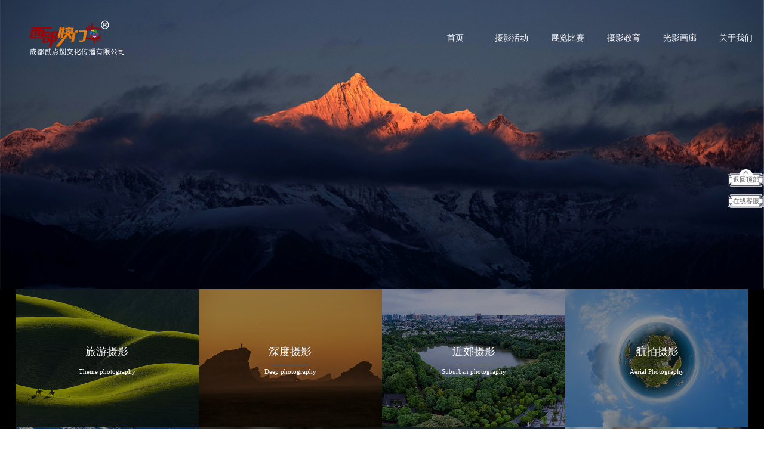

--- FILE ---
content_type: text/html; charset=utf-8
request_url: http://www.91xbkm.com/suburban?month=4&destination=
body_size: 3196
content:
<!DOCTYPE html>
<html lang="en">

<head>
    <meta charset="UTF-8">
    <meta name="viewport" content="width=device-width, initial-scale=1.0">
    <meta http-equiv="X-UA-Compatible" content="ie=edge">
    <title>近郊摄影 - 西部快门摄影团</title>
    <style>
        .activity-box{
            text-align: center;
            overflow: hidden;
        }
        .activity-box > p{
            padding-bottom: 0 !important
        }
        .choose-month{
            /* position: absolute; */
            position: relative;
            left: 50%;
            margin-left: -330px;
            width: auto;
        }
    </style>
    <meta name="Keywords" content="近郊摄影" />
    <meta name="description" content="近郊摄影" />
</head>

<body>
    <!DOCTYPE html>
<html lang="en">

<head>
    <meta charset="UTF-8">
    <meta name="viewport" content="width=device-width, initial-scale=1.0">
    <meta http-equiv="X-UA-Compatible" content="ie=edge,chrome=1">
    <link rel="stylesheet" href="/public/css/common.css">
    <link rel="stylesheet" href="/public/css/HandF.css"><link rel="shortcut icon" href="/favicon.ico" />
    <script src="/public/js/jquery-3.1.1.min.js"></script>
    <title>header</title>
</head>

<body>
            <div class="fixed">
                <div style="background-image:url('/public/imgs/top.png')"><a href="#top">返回顶部</a></div>
                <div style="background-image:url('/public/imgs/kf.png')"><a href="#">在线客服</a></div>
            </div>

    <header>
        <div class="left-logo" onclick="javascript:window.location.href='/'" style="cursor: pointer;">
            <img src="/public/imgs/logo.png" alt="西部快门">
        </div>
            <div class="right-menu">
                <ul>
                    <li><a href="/">首页</a></li>
                    <li><a href='/activity'>摄影活动</a>
                        <ul>
                                <li><a href="/teaching#start">旅游摄影</a></li>
                                <li><a href="/deep#start">深度摄影</a></li>
                                <li><a href="/suburban#start">近郊摄影</a></li>
                                <li><a href="/aerial#start">航拍摄影</a></li>
                                <li><a href="/underwater#start">水下摄影</a></li>
                                <li><a href="/zssyhd#start">展赛专题教学摄影</a></li>
                                <li><a href="/hjysrx#start">环境艺术人像摄影</a></li>
                                <li><a href="/theme#start">私人定制摄影</a></li>
                        </ul>
                    </li>
                    <li><a href="/match">展览比赛</a>
                        <ul>
                                
                                                                <li><a href="/beijing/"> 国内展赛 </a></li>
                                                                <li><a href="/shanghai/"> 国外展赛 </a></li>
                                                                <li><a href="/guangzhou/"> 国协专题展赛 </a></li>
                                                        </ul>
                    </li>
                    <li><a href="/news">摄影教育</a>
                        <ul>
                                                                <li><a href="/sub1/"> 初级 </a></li>
                                                                <li><a href="/sub2/"> 中级 </a></li>
                                                                <li><a href="/sub3/"> 高级 </a></li>
                                                                <li><a href="/sub4/"> 线下工作坊 </a></li>
                                </ul>
                    </li>
                    <li><a href="/gallery">光影画廊</a></li>
                    <li><a href="/about.html">关于我们</a>
                        <ul>
                            <li><a href="/piccoa">摄影指导</a></li>
                        </ul>
                    </li>
                </ul>


            </div>
            <div id="activity-submenu" class="sub-menu"  >
   
            </div>

            <div id="match-submenu" class="sub-menu">

                </div>
    </header>
    <script>
    
    ~~ function setSize() {
        window.onresize = function() {
            setSize();
        };
        h = window.innerHeight;
        w = window.innerWidth;
        $(".banner").css({
            'height': h,
        });

        $(".fixed").css({
            'top': (h - 164) / 2
        });
        // $(".activity-menu").hover(()=>{
        //     $("#activity-submenu").css({'display':'block'})
        // },()=>{
        //     $("#activity-submenu").css({'display':'none'})
        // })

        // $("#activity-submenu").hover(()=>{
        // $("#activity-submenu").css({'display':'block'})
        // },()=>{
        //     $("#activity-submenu").css({'display':'none'})
        // })

        // $(".match-menu").hover(()=>{
        //     $("#match-submenu").css({'display':'block'})
        // },()=>{
        //     $("#match-submenu").css({'display':'none'})
        // })

        // $("#match-submenu").hover(()=>{
        // $("#match-submenu").css({'display':'block'})
        // },()=>{
        //     $("#match-submenu").css({'display':'none'})
        // })
    }();
    

    </script>
</body>

</html>        <section class="common-sec" style="background-image:url('/public/imgs/innner_banner/banner_activity.jpg')"></section>    <link rel="stylesheet" href="/public/css/all.css">
    <ul class="activity">

        <section class="activity-box" id="uperloc">
                <ul class="more-activity">
                        <li style='cursor: pointer;' onclick="window.location.href='/teaching#start'">
                            <div style="background-image:url('/public/imgs/activity/imgs_14.jpg')"></div>
                            <div>
                                <h4>旅游摄影</h4>
                                <p>Theme photography</p>
                            </div>
                        </li>


                        <li style='cursor: pointer;' onclick="window.location.href='/deep#start'">
                            <div style="background-image:url('/public/imgs/activity/imgs_11.jpg')"></div>
                            <div>
                                <h4>深度摄影</h4>
                                <p>Deep photography</p>
                            </div>
                        </li>
                        <li style='cursor: pointer;' onclick="window.location.href='/suburban#start'">
                            <div style="background-image:url('/public/imgs/activity/imgs_10.jpg')"></div>
                            <div>
                                <h4>近郊摄影</h4>
                                <p>Suburban photography</p>
                            </div>
                        </li>
                        
                        <li style='cursor: pointer;' onclick="window.location.href='/aerial#start'">
                            <div style="background-image:url('/public/imgs/activity/imgs_7.jpg')"></div>
                            <div>
                                <h4>航拍摄影</h4>
                                <p>Aerial Photography</p>
                            </div>
                        </li>
                        <li style='cursor: pointer;' onclick="window.location.href='/underwater#start'">
                            <div style="background-image:url('/public/imgs/activity/imgs_8.jpg')"></div>
                            <div>
                                <h4>水下摄影</h4>
                                <p>Underwater photography</p>
                            </div>
                        </li>


                        <li style='cursor: pointer;' onclick="window.location.href='/zssyhd#start'">
                            <div style="background-image:url('/public/imgs/activity/imgs_13.jpg')"></div>
                            <div>
                                <h4>展赛专题教学摄影</h4>
                                <p>Suburban photography</p>
                            </div>
                        </li>
                        <li style='cursor: pointer;' onclick="window.location.href='/hjysrx#start'">
                            <div style="background-image:url('/public/imgs/activity/imgs_12.jpg')"></div>
                            <div>
                                <h4>环境艺术人像摄影</h4>
                                <p>Deep photography</p>
                            </div>
                        </li>
                        <li style='cursor: pointer;' onclick="window.location.href='/theme#start'">
                            <div style="background-image:url('/public/imgs/activity/imgs_9.jpg')"></div>
                            <div>
                                <h4>私人定制摄影</h4>
                                <p>Theme photography</p>
                            </div>
                        </li>

                    </ul>

                    <div class="title" id="start">
                            <h3>近郊摄影</h3>
                        </div>
                    <p>以成都周边近郊区域摄影为主，短期摄影游，释放生活、工作压力，暂别城市喧嚣，放飞心情。</p>
            <!-- add -->
            
                        <ul class="choose-month">
                <li>月份选择</li>
                <li ><a href="/suburban?month=1#start">1月</a></li>
                <li ><a href="/suburban?month=2#start">2月</a></li>
                <li ><a href="/suburban?month=3#start">3月</a></li>
                <li class="month-active"><a href="/suburban?month=4#start">4月</a></li>
                <li ><a href="/suburban?month=5#start">5月</a></li>
                <li ><a href="/suburban?month=6#start">6月</a></li>
                <li ><a href="/suburban?month=7#start">7月</a></li>
                <li ><a href="/suburban?month=8#start">8月</a></li>
                <li ><a href="/suburban?month=9#start">9月</a></li>
                <li ><a href="/suburban?month=10#start">10月</a></li>
                <li ><a href="/suburban?month=11#start">11月</a></li>
                <li ><a href="/suburban?month=12#start">12月</a></li>
            </ul>
            
                                                            
                <ul class="activity-style-1 activity-ul">
                                    </ul>
                    </section>
    </ul>
    
    <style type="text/css">
        #page {text-align: center;width: 100%;margin: 0 auto;display: flex;justify-content: center}
        #page a {display: block;float: left;width: 50px;height: 35px;border: #dfdfdf 1px solid;color: #555;font-family: Arial;font-size: 11px;line-height: 34px;text-align: center;text-decoration: none;background: #f6f6f6;}
    </style>
    
    <!DOCTYPE html>
<html lang="en">
<head>
  <meta charset="UTF-8">
  <meta name="viewport" content="width=device-width, initial-scale=1.0">
  <meta http-equiv="X-UA-Compatible" content="ie=edge">
  <title>footer</title>
</head>
<body>
  
  <footer>
        <ul class="footer">
            <li>
              <div>

                  <img src="/public/imgs/logo.png" alt="西部快门">
              </div>
              <!-- <p>成都贰点捌文化摄影有限公司</p> -->
            </li>
            <li>
                <p>申明: 除非特殊注明,本网站所涉及图片均为本站原创</p>
                <p>转载请注明出处和链接并联系客服授权 西部快门摄影团 | 91xbkm</p>
                <p>TEL: 180115289753 | 地址: 四川省成都市高新西区合作路龙湖时代天街29-1419 | 邮编: 610031 | 技术支持:<a style="color: #fff" target="blank" href="http://yeerui.cn">易锐互动</a></p>
              </li>

              <li>
                <img src="/public/imgs/erweima.jpg" alt="">
              </li>
        </ul>
  </footer>
</body>
</html>    <script>
   
          $(window).scroll(function () {
               
                $(".activity-ul li").each(function () {
                    var a = $(this).offset().top;
                    let i = 0
                        if (a >= $(window).scrollTop() && a < ($(window).scrollTop() + $(window).height())) {
                            i++
                            setTimeout(() => {
                                $(this).find('h5').addClass('in-screen')
                            }, 600+300*i);
                                // console.log( $(this))
                        }
                })

            });
    </script>
</body>

</html>

--- FILE ---
content_type: text/css
request_url: http://www.91xbkm.com/public/css/common.css
body_size: 1393
content:
* {
  padding: 0;
  margin: 0;
  font-size: 100%;
}
html {
  font-size: 100%;
  font-family: 'Microsoft YaHei';
}
body {
  position: relative;
}
a {
  text-decoration: none;
  color: #000000;
}
h1,
h2,
h3,
h4,
h5,
h6 {
  font-weight: 500;
}
li {
  list-style: none;
  overflow: hidden;
}
div,
section,
li,
figure {
  background-size: cover;
  background-position: center;
  background-repeat: no-repeat;
}
.container {
  width: 84%;
  margin: 0 auto;
}
.container p {
  font-size: 14px;
  line-height: 30px;
  color: #333;
  text-indent: 28px;
}
.container img {
  text-align: center;
}
.swiper-container {
  width: 100%;
  height: 100%;
}
.swiper-slide {
  text-align: center;
  font-size: 18px;
  display: -webkit-box;
  display: -ms-flexbox;
  display: -webkit-flex;
  background-size: cover;
  display: flex;
  -webkit-box-pack: center;
  -ms-flex-pack: center;
  justify-content: center;
  -webkit-box-align: center;
  -ms-flex-align: center;
  align-items: center;
}
.icon {
  width: 1rem;
  height: 1rem;
  vertical-align: -0.15em;
  fill: currentColor;
  overflow: hidden;
}
.title {
  height: 9.375rem;
}
.title h3 {
  width: 100%;
  color: #fff;
  text-align: center;
  font-size: 1.875rem;
  padding-top: 3.125rem;
  text-transform: uppercase;
  position: relative;
}
.title h3:after {
  position: absolute;
  content: '';
  height: 1px ;
  width: 3.75rem;
  bottom: -1.25rem;
  background-color: #fff;
  left: 50%;
  margin-left: -1.875rem;
}
.btn {
  display: inline-block;
  height: 2.1875rem;
  width: 7.25rem;
  text-align: center;
  line-height: 2.1875rem;
  color: #ddd;
  border: 1px solid #fff;
  font-size: .875rem;
  margin: 0 auto;
  left: 50%;
  position: relative;
  margin-left: -3.625rem;
  z-index: 5;
}
.btn:after,
.btn:before {
  position: absolute;
  content: '';
  left: 0;
  background-color: #000;
  height: 0;
  width: 100%;
  -webkit-transition: all .3s ease;
  -o-transition: all .3s ease;
  transition: all .3s ease;
  z-index: -1;
}
.btn:before {
  top: 0;
}
.btn:after {
  top: 100%;
}
.btn:hover:before {
  height: 50%;
}
.btn:hover:after {
  height: 50%;
  top: 50%;
}
.btn:hover {
  color: #fff;
}
html {
  font-size: 100%;
}
li {
  list-style: none;
}
a {
  text-decoration: none;
}
.hover {
  cursor: pointer;
  position: relative;
  background-size: 100% ;
  -webkit-transition: all .8s ease;
  -o-transition: all .8s ease;
  transition: all .8s ease;
  text-align: center;
  -moz-background-origin: center center;
}
.hover .hover-box {
  position: absolute;
  top: 50%;
  left: 10%;
  width: 80%;
  height: 80px;
  margin: 0 auto;
  margin-top: -40px;
  color: #fff;
}
.hover .hover-box > h5 {
  font-size: 20px;
  position: absolute;
  top: 70%;
  text-align: center;
  width: 100%;
  -webkit-transition: all .3s ease;
  -o-transition: all .3s ease;
  transition: all .3s ease;
  opacity: 0;
  z-index: 9;

  font-family: "楷体","楷体_GB2312";  
}
.in-screen{
  opacity: 1 !important;
  top: 50% !important
}
.hover .hover-box p {
  width: 100%;
  text-align: center;
  position: absolute;
  -webkit-transition: all .5s ease;
  -o-transition: all .5s ease;
  transition: all .5s ease;
  bottom: 50%;
  opacity: 0;
  z-index: 9;
  font-size: 12px;
}
/*.hover .hover-box:after {
  position: absolute;
  content: '';
  width: 0;
  height: 1px;
  background-color: #fff;
  -webkit-transition: all .5s ease;
  -o-transition: all .5s ease;
  transition: all .5s ease;
  top: 40px;
  left: 50%;
  z-index: 999;
}*/
.hover:hover .hover-box:after {
  width: 100%;
  left: 0;  z-index: 999;
  top: 40px;
}
.hover:hover .hover-box h5 {
  -webkit-transition-delay: .2s;
          -o-transition-delay: .2s;
     transition-delay: .2s;
  top: 0 !important;
  opacity: 1;
}
.hover:hover .hover-box p {
  -webkit-transition-delay: .2s;
          -o-transition-delay: .2s;
     transition-delay: .2s;
  bottom: 0;
  opacity: 1;
}
.hover:before {
  position: absolute;
  content: '';
  width: 100%;
  top: 0;
  height: 100%;
  left: 0;
  -webkit-transition: all .5s ease;
  -o-transition: all .5s ease;
  transition: all .5s ease;
  z-index: 8;
}
.hover:hover:before {
  background-color: rgba(0, 0, 0, 0.4);
}
.hover:hover img {
  -webkit-transform: scale(1.2);
          -ms-transform: scale(1.2);
      transform: scale(1.2);
}
.hover img {
  -webkit-transition: all 0.7s ease-in-out;
  -o-transition: all 0.7s ease-in-out;
  transition: all 0.7s ease-in-out;
  height: 100%;
}
@media screen and (max-width: 960px) {
  html {
    font-size: 50%;
  }
}
@media screen and (min-width: 960px) and (max-width: 1200px) {
  html {
    font-size: 57%;
  }
}
@media screen and (min-width: 1200px) and (max-width: 1439px) {
  html {
    font-size: 66%;
  }
}
@media screen and (min-width: 1439px) and (max-width: 1680px) {
  html {
    font-size: 80%;
  }
}
@media screen and (min-width: 1680px) and (max-width: 1902px) {
  html {
    font-size: 92%;
  }
}


--- FILE ---
content_type: text/css
request_url: http://www.91xbkm.com/public/css/HandF.css
body_size: 1103
content:
header {
  height: 120px;
  width: 100%;
  line-height: 120px;
  position: absolute;
  top: 0;
  left: 0;
  z-index: 6666;
}
.left-logo {
  height: 90px;
  width: 164px;
  position: absolute;
  left: 50px;
  bottom: 0;
  cursor: pointer;
}
.right-menu {
  position: absolute;
  right: 0;
}
.right-menu > ul  >  li {
  float: left;
  width: 94px;
  padding-top: 34px;
  line-height: 60px;
  height: 60px;
  position: relative;
  text-align: center;
  overflow: hidden;
}
.right-menu > ul  >  li:hover{
  overflow: visible
}
.right-menu > ul  >  li:hover ul{
  top: 0px;
}
.right-menu > ul  >  li a {
  display: inline-block;
  width: 100%;
  height: 100%;
  color: #ffffff;
  font-size: 14px;
}
.right-menu > ul > li:after {
  content: "";
  width: 60%;
  height: 2px;
  background: #fff;
  position: absolute;
  left: 20%;
  top: 80px;
  z-index: 5;
  -ms-transform-origin: 100%;
      transform-origin: 100%;
  -webkit-transform-origin: 100%;
  -webkit-transition: -webkit-transform 0.5s cubic-bezier(0.215, 0.61, 0.355, 1);
  transition: -webkit-transform 0.5s cubic-bezier(0.215, 0.61, 0.355, 1);
  -o-transition: transform 0.5s cubic-bezier(0.215, 0.61, 0.355, 1);
  transition: transform 0.5s cubic-bezier(0.215, 0.61, 0.355, 1);
  transition: transform 0.5s cubic-bezier(0.215, 0.61, 0.355, 1), -webkit-transform 0.5s cubic-bezier(0.215, 0.61, 0.355, 1);
  -ms-transform: scaleX(0);
      transform: scaleX(0);
  -webkit-transform: scaleX(0);
  visibility: hidden\9;
  z-index: 1;
}
.right-menu > ul > li:hover:after {
  -ms-transform: scaleX(1);
      transform: scaleX(1);
  -webkit-transform: scaleX(1);
  -moz-transform: scaleX(1);
  -ms-transform-origin: 0;
      transform-origin: 0;
  -webkit-transform-origin: 0;
  visibility: visible\9;
}
.right-menu > ul > li ul {
    position: relative;
    top: 20px;
    transition: all .3s ease;
    width: 150%;
    margin-left: -25%;
    margin-top: -4px;
    /* background-color: #fff; */
}
.right-menu > ul > li ul a{
  font-size: 12px;
  color: #fff;
}
.right-menu > ul > li ul li{
    line-height: 30px;
    /* margin-left: 10px;
    margin-right: 10px; */
    width: 100%;
    /* background-color: #fff; */
}
footer {
  height: 22.5rem;
  background-color: #000;
}
footer > .footer {
  height: 11.25rem;
  position: relative;
  top: 5.625rem;
  width: 62%;
  margin: 0 auto;
  outline: none;
}
footer > .footer li {
  float: left;
}
footer > .footer li:first-child {
  width: 13.5rem;
  height: 100px;
  position: relative;
  top: 2.5rem;
}
footer > .footer li:first-child > div {
  width: 100%;
  height: 4.375rem;
  outline: none;
}
footer > .footer li:first-child > div img {
  width: 100%;
}
footer > .footer li:first-child p {
  line-height: 1.875rem;
  height: 1.875rem;
  color: #fff;
  text-align: center;
}
footer > .footer li:nth-of-type(2) {
  width: 32.5rem;
  height: 8.125rem;
  position: relative;
  top: 1.5625rem;
  margin-left: 7.5rem;
  outline: none;
}
footer > .footer li:nth-of-type(2) p {
  line-height: 1.875rem;
  color: #fff;
}
footer > .footer li:last-child {
  float: right;
  height: 100%;
  width: 11.25rem;
}
footer > .footer li:last-child img {
  width: 100%;
}
.common-sec {
  width: 100%;
  background-color: #000;
  height: 45.9375rem;
}

.fixed {
  position: fixed;
  right: 0;
  width: 5.75rem;
  height: 9.375rem;
  z-index: 5555;
}
.fixed div {
  width: 100%;
  height: 3.4375rem;
  outline: none;
  margin-top: .25rem;
  background-size: 100%;
  cursor: pointer;
}
.fixed div:first-child a {
  line-height: 4rem;
}
.fixed div a {
  line-height: 3.4375rem;
  text-align: center;
  display: inline-block;
  width: 100%;
  height: 100%;
  color: #666666;
}

.sub-menu{
  position: absolute;
  right: 0;
  width: 50%;
  background-color: #fff;
  top: 100px;
  line-height: 50px;
  display: none;
}

.sub-menu ul{
  width: 94%;
  margin: 0 auto;

}
.sub-menu ul li{
  border-bottom: 1px solid #efefef
}
.sub-menu ul li a{
  color: #333;
  font-size: 14px;
}

--- FILE ---
content_type: text/css
request_url: http://www.91xbkm.com/public/css/all.css
body_size: 2572
content:
.about {
  margin-top: 95px;
  margin-bottom: 60px;
}
.about-imgs {
  height: 48.125rem;
  outline: none;
  position: relative;
}
.about-imgs:after {
  position: absolute;
  content: '';
  height: 115%;
  left: -3.125rem;
  width: .0625rem;
  background-color: #000;
  top: -1.875rem;
}
.about-imgs:before {
  position: absolute;
  content: '';
  height: .625rem;
  width: .625rem;
  left: -3.4375rem;
  background-color: #000;
  top: -1.875rem;
}
.about-title {
  height: 6.25rem;
  color: #f59f4a;
  position: relative;
}
.about-title h4 {
  color: #f59f4a;
  font-size: 24px;
  padding-top: 1.5625rem;
}
.about-title p {
  text-indent: 0 !important;
  color: #f59f4a !important;
}
.about-title:after {
  position: absolute;
  content: '';
  width: 80%;
  right: 0;
  height: .0625rem;
  background-color: #000;
  top: 50%;
}
.about-title:before {
  position: absolute;
  content: '';
  height: .625rem;
  width: .625rem;
  right: 0;
  background-color: #000;
  top: 50%;
  margin-top: -0.3125rem;
}
.map {
  height: 500px;
  position: relative;
  background-color: #000;
  margin-bottom: 3.125rem;
}
.map .contact-us {
  position: absolute;
  height: 380px;
  width: 280px;
  right: 170px;
  top: 50%;
  margin-top: -190px;
  background-color: #fff;
}
.map .contact-us > div {
  width: 80%;
  height: 80%;
  margin: 0 auto;
  position: relative;
  top: 10%;
}
.map .contact-us > div h3,
.map .contact-us > div p {
  /* padding-left: 15px; */
  line-height: 25px;
}
.map .contact-us > div h3 {
  font-size: 24px;
  padding-bottom: 20px;
}
.map .contact-us > div div {
  border-top: 1px dashed #000;
  border-bottom: 1px dashed #000;
  padding-bottom: 20px;
}
.map .contact-us > div div p {
  margin-top: 15px;
}
.map .contact-us > div img {
  width: 90px;
  margin-left: -7px;
  margin-top: 10px;
}
.map .contact-us > div span {
  position: absolute;
  font-size: 14px;
  left: 90px;
}
.map .contact-us > div .span1 {
  bottom: 25px;
}
.map .contact-us > div .span2 {
  bottom: -5px;
}
.Gallery {
  background-color: #000;
}
.Gallery-content {
  width: 100%;
}
.Gallery-content ul {
  width: 100%;
}
.Gallery-content ul li {
  width: 100%;
}
.Gallery-content ul li div {
  float: left;
  width: 50%;
  height: 27.1875rem;
}
.Gallery-content-text {
  background-color: #fff;
}
.Gallery-content-text h5,
.Gallery-content-text p {
  width: 80%;
  margin: 0 auto;
}
.Gallery-content-text h5 {
  position: relative;
  top: 8.4375rem;
  color: #222;
  font-size: 18px;
  letter-spacing: .0625rem;
}
.Gallery-content-text h5:after {
  position: absolute;
  left: 0;
  content: '';
  width: 3.75rem;
  background-color: gray;
  height: .0625rem;
  bottom: -1rem;
}
.Gallery-content-text p {
  position: relative;
  top: 13.75rem;
  font-size: 14px;
  color: #666;
}
.Gallery-silde {
  height: 29.6875rem;
}
.Gallery-silde div div {
  outline: none;
}
.activity {
  background-color: #000;
  overflow: auto
}
.activity-box {
  width: 96%;
  margin: 0 auto;
  padding-bottom: 3.125rem;
}
.activity-box > p {
  color: #fff;
  line-height: 1.875rem;
  padding-bottom: 1.875rem;
}
.activity-style-1 {
  overflow: auto;
}
.activity-style-1 li {
  float: left;
  margin-right: 0.84%;
  width: 24.37%;
  height: 18.75rem;
  outline: none;
  background-size: cover;
  margin-bottom: 1rem
}
.activity-style-1 li:nth-of-type(4n) {
  margin-right: 0;
}
.activity-style-2 {
  height: 25rem;
}
.activity-style-2 li {
  /* margin-top: 1rem; */
  float: left;
  margin-right: 0.84%;
  width: 32.77%;
  height: 25rem;
  outline: none;
  background-size: cover;
}
.activity-style-2 li:last-child {
  margin-right: 0;
}
.activity-style-3 {
  height: 37.5rem;
}
.activity-style-3 li {
  /* margin-top: 1rem; */
  float: left;
  margin-right: 0.84%;
  width: 49.58%;
  height: 37.5rem;
  outline: none;
  background-size: cover
}
.activity-style-3 li:last-child {
  margin-right: 0;
}
.more-activity-title {
  height: 6.25rem;
  clear: both;
}
.more-activity-title p {
  text-align: center;
  line-height: 6.25rem;
  color: #fff;
  font-size: 22px;
}
.more-activity {
  height: 44rem;
}
.more-activity li {
  float: left;
  width: 25%;
  position: relative;
  height: 50%;
  outline: none;
  overflow: hidden;
}
.more-activity li div:first-child:after{
  position: absolute;
  content: '';
  height: 100%;
  width: 100%;
  background-color: rgba(0,0,0,0.4);
  left: 0;
  top:0;
}
.more-activity li div:first-child {
  width: 100%;
  height: 100%;
  transition: all .6s ease;
  position: relative;
}
.more-activity li div:last-child {
  position: absolute;
  height: 4.375rem;
  top: 50%;
  margin-top: -2.1875rem;
  width: 100%;
  text-align: center;
}
.more-activity li div:last-child h4,
.more-activity li div:last-child p {
  color: #fff;
}
.more-activity li div:last-child h4 {
  font-size: 18px;
  position: relative;
}
.more-activity li div:last-child h4:after {
  position: absolute;
  content: '';
  height: 1px;
  background-color: #fff;
  width: 20%;
  left: 40%;
  bottom: -1rem;
  transition: all .3s ease
}
.more-activity li:hover div:last-child h4:after{
  width: 60%;
  left: 20%
}
.more-activity li:hover div:first-child{
  transform: scale(1.2)
}
.more-activity li div:last-child p {
  position: relative;
  line-height: 4.25rem;
}
.teaching .title h3:after {
  background-color: #333;
}
.teaching-content {
  width: 75%;
  margin: 0 auto;
  overflow: auto;
}
.teaching-content li {
  float: left;
  width: 32%;
  margin-bottom: 32px;
  height: 350px;
  outline: none;
  margin-right: 2%;
}
.teaching-content li > div:first-child {
  height: 70%;
  outline: none;
}
.teaching-content li > div:last-child {
  height: 30%;
}
.teaching-content li > div:last-child h5 {
  color: #555;
  line-height: 1.875rem;
  font-size: 16px;
  padding-top: .3125rem;
}
.teaching-content li > div:last-child > p:nth-of-type(1) {
  position: relative;
  line-height: 1.875rem;
  height: 1.875rem;
}
.teaching-content li > div:last-child > p:nth-of-type(1):after {
  position: absolute;
  content: '';
  height: 1px;
  top: 50%;
  width: 70%;
  left: 0;
  background-color: #ddd;
}
.teaching-content li > div:last-child > p:nth-of-type(1) time {
  float: right;
  color: #666;
  font-size: 12px;
}
.teaching-content li > div:last-child > p:nth-of-type(2) {
  line-height: 18px;
  font-size: 12px;
  color: #666;
  overflow: hidden;
  -o-text-overflow: ellipsis;
     text-overflow: ellipsis;
  display: -webkit-box;
  -webkit-box-orient: vertical;
  -webkit-line-clamp: 2;
}
.teaching-content li:nth-of-type(3n) {
  margin-right: 0;
}
#more {
  border: 1px solid #888 ;
  color: #888;
  height: 2.5rem;
  width: 8.75rem;
  line-height: 2.5rem;
  margin-left: -4.375rem;
  margin-bottom: 3.125rem;
}
#more:hover {
  color: #fff;
}
.match {
  background-color: #26252a;
  position: relative;
}
.match-div {
  width: 66%;
  height: 81.25rem;
  background-color: #fff;
  margin: 0 auto;
  position: relative;
  z-index: 2;
}
.match-div > div {
  border-bottom: 1px solid #ccc;
  width: 90%;
  margin-left: 10%;
  position: relative;
  top: 8.75rem;
}
.match-div > div h4 {
  font-size: 1.875rem;
  color: #333;
}
.match-div > div p {
  line-height:1.875rem;
  font-size: 1rem;
  color: #444;
  position: relative;
  margin-top: 1.875rem;
  width: 95%;
}
.match-div > div p:nth-of-type(3) ,.match-div > div p:nth-of-type(4)  {
  margin-top: .5rem;
  line-height: 3rem;
}
#small-box .swiper-slide:after{
  position: absolute;
  content: '';
  height: 100%;
  width: 100%;
  background-color: rgba(0, 0, 0, 0.4);
  left: 0;
  top: 0;
}

#small-box .swiper-slide-active:after{
  height: 0% !important;
  width: 0% !important;
}

#small-box .swiper-slide-active:before {
  position: absolute;
  content: '';
  right: 0;
  bottom: 0;
  height: 5.25rem;
  width: 5.25rem;
  background-image: url('../imgs/view.png');
  background-repeat: no-repeat;
  background-size: cover;
  cursor: pointer;
}
.match-div > div p:nth-of-type(2) span{
  display: inline-block;
  height: 2.0625rem;
  width: 9.6875rem;
  background-image: url('/public/imgs/match-imgs_1.png');
  text-align: center;
  line-height: 2.0625rem;
  background-repeat: no-repeat;
  background-size: cover;
  background-position: center
}
.match-slide-box .swiper-button-next{
  right: 20%;
}
.match-slide-box .swiper-button-prev{
  left: 20%;
}
.match-active{
  background-image: url('/public/imgs/match-imgs_2.png') !important;
}
.match-div > div p:nth-of-type(2) span a{
  color: #fff;
  display: inline-block;height: 100%;width: 100%;
}
.match-div > div p:nth-of-type(4) span {
  width: 50px;
  text-align: center
}
.match-div > div p:nth-of-type(4) span  a{
   color: #333;
}
.match-silde {
  height:43.125rem;
  position: absolute;
  width: 100%;
  z-index: 55;
  top: 38rem;
  overflow: hidden;
}
.match-silde .silid-container {
  position: relative;
  -webkit-transition: all .7s ease;
  -o-transition: all .7s ease;
  transition: all .7s ease;
  /* margin-left: -68.75rem; */
  height: 100%;
}
.match-silde .silid-container div {
  float: left;
  height: 100%;
  /* width: 68.75rem; */
  transform: scale(0.6);
  position: relative;
}
.match-silde .silid-container div:after {
  position: absolute;
  content: '';
  height: 100%;
  width: 100%;
  background-color: rgba(0, 0, 0, 0.4);
  left: 0;
  top: 0;
}
#left {
  position: absolute;
  left: 18.75rem;
  top: 50%;
}
#right {
  position: absolute;
  top: 50%;
  right: 15.625rem;
}
.active:after {
  display: none;
}
.active:before {
  position: absolute;
  content: '';
  right: 0;
  bottom: 0;
  height: 5.25rem;
  width: 5.25rem;
  background-image: url('../imgs/view.png');
  background-repeat: no-repeat;
  background-size: cover;
  cursor: pointer;
}
.slide-num {
  position: absolute;
  z-index: 45;
  margin-top: -8.5rem;
  right: 25%;
}
.slide-num span {
  color: #fff;
  font-size: 14px;;
}
.open {
  width: 100%;
  background-color: #000;
  position: fixed;
  display: none;
  z-index: 85;
  top: 0
}
#slide {
  width: 80%;
  margin: 0 auto;
  height: 80%;
  position: relative;
  top: 10%;
}
#close {
  position: absolute;
  display: inline-block;
  width: 3.125rem;
  height: 3.125rem;
  background-color: #fff;
  border-radius: 50%;
  text-align: center;
  line-height: 3.125rem;
  right: 3.125rem;
  top: 3.125rem;
  cursor: pointer;
  transition: all .3s ease
}
#close:hover{
  transform: rotate(180deg)
}
.match-img {
  height: 55rem;
  outline: none;

}
.choose-month{
  width: 100%;
  overflow: auto;
  margin-bottom: 25px
}
.choose-month li{
  float: left;
  padding: 10px;
  color: #fff;
  font-size: 16px;
}
.choose-month li:first-child{
  padding-left: 0
}
.choose-month li a{
    color: #bebebe;
    font-size: 16px;
    padding-bottom: 5px
}
.choose-month li:hover a{
  color: #fff !important;
}
.month-active a{
  color: #fff !important;
  border-bottom: 1px solid #fff;
}
#page{
  margin-top: 50px !important
}